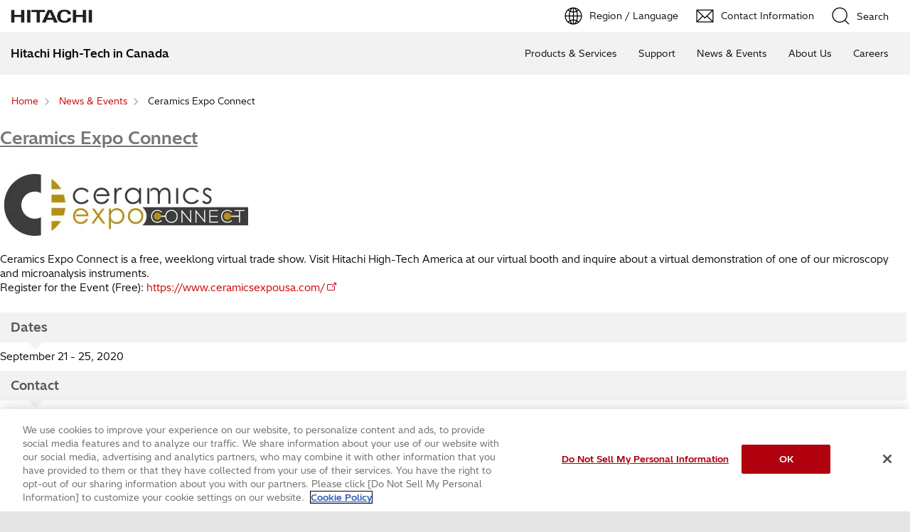

--- FILE ---
content_type: text/html;charset=UTF-8
request_url: https://www.hitachi-hightech.com/ca/en/events/webinar_20200921.html
body_size: 5326
content:
<!DOCTYPE html>









<html lang="en">
<head>















    
    








<!-- www.hitachi-hightech.com に対する OneTrust Cookie 同意通知の始点 -->
<script type="text/javascript" src="https://cdn-apac.onetrust.com/consent/35e8ca3e-cc00-48a5-8b21-594cd8bb0c3f/OtAutoBlock.js" ></script>
<script src="https://cdn-apac.onetrust.com/scripttemplates/otSDKStub.js"  type="text/javascript" charset="UTF-8" data-domain-script="35e8ca3e-cc00-48a5-8b21-594cd8bb0c3f" ></script>
<script type="text/javascript">
function OptanonWrapper() { }
</script>
<!-- www.hitachi-hightech.com に対する OneTrust Cookie 同意通知の終点 -->


<script>
// Define dataLayer and the gtag function.
window.dataLayer = window.dataLayer || [];
function gtag(){dataLayer.push(arguments)};

// Define default consent status.
gtag('consent', 'default', {
 ad_storage: "denied",
 analytics_storage: "denied",
 functionality_storage: "denied",
 personalization_storage: "denied",
 security_storage: "granted",
 ad_user_data: "denied",
 ad_personalization: "denied",
'wait_for_update': 500,
'region':['at','be','bg','hr','cy','cz','dk','ee','fi','fr','de','gr','hu','is','ie','it','lv','li','lt','lu','mt','nl','no','pl','pt','ro','sk','si','es','se','gb']
});
gtag('consent', 'default', {
 ad_storage: "granted",
 analytics_storage: "granted",
 functionality_storage: "granted",
 personalization_storage: "granted",
 security_storage: "granted",
 ad_user_data: "granted",
 ad_personalization: "granted",
'wait_for_update': 500
});
</script>


<!-- Google Tag Manager -->
<script>(function(w,d,s,l,i){w[l]=w[l]||[];w[l].push({'gtm.start':
new Date().getTime(),event:'gtm.js'});var f=d.getElementsByTagName(s)[0],
j=d.createElement(s),dl=l!='dataLayer'?'&l='+l:'';j.setAttributeNode(d.createAttribute('data-ot-ignore'));j.async=true;j.src=
'https://www.googletagmanager.com/gtm.js?id='+i+dl;f.parentNode.insertBefore(j,f);
})(window,document,'script','dataLayer','GTM-5MB7CND');</script>
<!-- End Google Tag Manager -->






<meta charset="UTF-8">
<meta http-equiv="X-UA-Compatible" content="IE=edge">
<meta name="viewport" content="width=device-width, initial-scale=1.0, user-scalable=no, minimum-scale=1.0, maximum-scale=1.0">













<title>Ceramics Expo Connect : Hitachi High-Tech in Canada</title>











<meta name="description" content="Ceramics Expo Connect is a free, weeklong virtual trade show.  Visit Hitachi High-Tech America at our virtual booth and inquire about a virtual demonstration of one of our microscopy and microanalysis instruments.">
<meta name="author" content="Hitachi High-Tech in Canada">
<meta name="keywords" content="">
<meta name="format-detection" content="telephone=no">









<!-- Helps prevent duplicate content issues -->

<link rel="canonical" href="https://www.hitachi-hightech.com/ca/en/events/webinar_20200921.html">



<link rel="alternate" href="https://www.hitachi-hightech.com/us/en/events/webinar_20200921.html" hreflang="en-us">
<link rel="alternate" href="https://www.hitachi-hightech.com/ca/en/events/webinar_20200921.html" hreflang="en-ca">


<link rel="shortcut-icon" href="/favicon.ico">





<meta name="robots" content="">









<link rel="index" href="https://www.hitachi-hightech.com/ca/en/" title="Hitachi High-Tech in Canada"/>








<!-- Twitter Card -->
<meta name="twitter:card" content="summary_large_image">





















<meta property="og:url" content="https://www.hitachi-hightech.com/ca/en/events/webinar_20200921.html">
<meta property="og:type" content="article">
<meta property="og:title" content="Ceramics Expo Connect : Hitachi High-Tech in Canada">
<meta property="og:image" content="/ca/en/assets/DefaultOgImage.png">
<meta property="og:image:alt" content="">
<meta property="og:description" content="Ceramics Expo Connect is a free, weeklong virtual trade show.  Visit Hitachi High-Tech America at our virtual booth and inquire about a virtual demonstration of one of our microscopy and microanalysis instruments.">
<meta property="og:site_name" content="Hitachi High-Tech in Canada">
<meta property="og:locale" content="en">









<script type="text/javascript">
    aa_owner = '';
    aa_product_l = '';
    aa_product_m = '';
    aa_product_s = '';
</script>








    
    









<link rel="stylesheet" href="/assets/css/en/r1/common.css" type="text/css" media="screen,print">
<link rel="stylesheet" href="/assets/css/en/r1/responsive.css" type="text/css" media="screen,print">
<link rel="stylesheet" href="/assets/css/en/r1/wide.css" type="text/css" media="screen,print">
<link rel="stylesheet" href="/assets/css/en/r1/common_option.css" type="text/css" media="screen,print">
<link rel="stylesheet" href="/assets/css/en/r1/common2.css" type="text/css" media="screen,print">
<link rel="stylesheet" href="/assets/css/en/r1/print.css" type="text/css" media="print">

<link rel="stylesheet" href="/assets/css/prev2022/reset.css">
<link rel="stylesheet" href="/assets/css/prev2022/hht-megamenu.css">
<link rel="stylesheet" href="/assets/css/style_mod.css">
<link rel="stylesheet" href="/assets/css/extension/megamenu2023.css">
<link rel="stylesheet" href="/assets/css/style.css">
<link rel="stylesheet" href="/assets/css/style2.css">

<script type="text/javascript" src="/assets/js/lib/jquery.js"></script>
<script type="text/javascript" src="/assets/js/en/r1/common.js"></script>
<script type="text/javascript" src="/assets/js/en/r1/responsive.js"></script>
<script type="text/javascript" src="/assets/js/en/r1/wide.js"></script>
<script type="text/javascript" src="/assets/js/en/r1/common_option.js"></script>
<script type="text/javascript" src="/assets/js/en/r1/common2.js"></script>

<script type="text/javascript" src="/assets/js/prev2022/hht-megamenu.js"></script>
<script type="text/javascript" src="/assets/js/extension.js" defer></script>
<script type="text/javascript" src="/assets/js/extension/megamenu2023.js" defer></script>










<!-- json-ld -->
<script type="application/ld+json">
{
    "@context": "https://schema.org",
    "@type": "BreadcrumbList",
    "itemListElement": [{"@type":"ListItem","position":1,"item":{"@id":"https://www.hitachi-hightech.com/ca/en/","name":"Home"}}, {"@type":"ListItem","position":2,"item":{"@id":"https://www.hitachi-hightech.com/ca/en/events/","name":"News & Events"}}, {"@type":"ListItem","position":3,"item":{"@id":"https://www.hitachi-hightech.com/ca/en/events/webinar_20200921.html","name":"Ceramics Expo Connect"}}]
}
</script>









    
    








<!-- DTM用 -->
<script src="//assets.adobedtm.com/5bac441467a0/94febe8794ab/launch-2a5e78dece3d.min.js"></script>

















<script>(window.BOOMR_mq=window.BOOMR_mq||[]).push(["addVar",{"rua.upush":"false","rua.cpush":"false","rua.upre":"false","rua.cpre":"false","rua.uprl":"false","rua.cprl":"false","rua.cprf":"false","rua.trans":"SJ-4f6cbea2-2036-4f9c-aefb-df654e3ccf30","rua.cook":"false","rua.ims":"false","rua.ufprl":"false","rua.cfprl":"false","rua.isuxp":"false","rua.texp":"norulematch","rua.ceh":"false","rua.ueh":"false","rua.ieh.st":"0"}]);</script>
                              <script>!function(e){var n="https://s.go-mpulse.net/boomerang/";if("False"=="True")e.BOOMR_config=e.BOOMR_config||{},e.BOOMR_config.PageParams=e.BOOMR_config.PageParams||{},e.BOOMR_config.PageParams.pci=!0,n="https://s2.go-mpulse.net/boomerang/";if(window.BOOMR_API_key="BT3CQ-PDTUB-HX8KM-RBG8A-HRFTZ",function(){function e(){if(!o){var e=document.createElement("script");e.id="boomr-scr-as",e.src=window.BOOMR.url,e.async=!0,i.parentNode.appendChild(e),o=!0}}function t(e){o=!0;var n,t,a,r,d=document,O=window;if(window.BOOMR.snippetMethod=e?"if":"i",t=function(e,n){var t=d.createElement("script");t.id=n||"boomr-if-as",t.src=window.BOOMR.url,BOOMR_lstart=(new Date).getTime(),e=e||d.body,e.appendChild(t)},!window.addEventListener&&window.attachEvent&&navigator.userAgent.match(/MSIE [67]\./))return window.BOOMR.snippetMethod="s",void t(i.parentNode,"boomr-async");a=document.createElement("IFRAME"),a.src="about:blank",a.title="",a.role="presentation",a.loading="eager",r=(a.frameElement||a).style,r.width=0,r.height=0,r.border=0,r.display="none",i.parentNode.appendChild(a);try{O=a.contentWindow,d=O.document.open()}catch(_){n=document.domain,a.src="javascript:var d=document.open();d.domain='"+n+"';void(0);",O=a.contentWindow,d=O.document.open()}if(n)d._boomrl=function(){this.domain=n,t()},d.write("<bo"+"dy onload='document._boomrl();'>");else if(O._boomrl=function(){t()},O.addEventListener)O.addEventListener("load",O._boomrl,!1);else if(O.attachEvent)O.attachEvent("onload",O._boomrl);d.close()}function a(e){window.BOOMR_onload=e&&e.timeStamp||(new Date).getTime()}if(!window.BOOMR||!window.BOOMR.version&&!window.BOOMR.snippetExecuted){window.BOOMR=window.BOOMR||{},window.BOOMR.snippetStart=(new Date).getTime(),window.BOOMR.snippetExecuted=!0,window.BOOMR.snippetVersion=12,window.BOOMR.url=n+"BT3CQ-PDTUB-HX8KM-RBG8A-HRFTZ";var i=document.currentScript||document.getElementsByTagName("script")[0],o=!1,r=document.createElement("link");if(r.relList&&"function"==typeof r.relList.supports&&r.relList.supports("preload")&&"as"in r)window.BOOMR.snippetMethod="p",r.href=window.BOOMR.url,r.rel="preload",r.as="script",r.addEventListener("load",e),r.addEventListener("error",function(){t(!0)}),setTimeout(function(){if(!o)t(!0)},3e3),BOOMR_lstart=(new Date).getTime(),i.parentNode.appendChild(r);else t(!1);if(window.addEventListener)window.addEventListener("load",a,!1);else if(window.attachEvent)window.attachEvent("onload",a)}}(),"".length>0)if(e&&"performance"in e&&e.performance&&"function"==typeof e.performance.setResourceTimingBufferSize)e.performance.setResourceTimingBufferSize();!function(){if(BOOMR=e.BOOMR||{},BOOMR.plugins=BOOMR.plugins||{},!BOOMR.plugins.AK){var n="false"=="true"?1:0,t="",a="bu5h4aaxhze242luibcq-f-fbfb94b86-clientnsv4-s.akamaihd.net",i="false"=="true"?2:1,o={"ak.v":"39","ak.cp":"1347054","ak.ai":parseInt("213913",10),"ak.ol":"0","ak.cr":8,"ak.ipv":4,"ak.proto":"h2","ak.rid":"52389ee3","ak.r":47358,"ak.a2":n,"ak.m":"dsca","ak.n":"essl","ak.bpcip":"13.58.126.0","ak.cport":59630,"ak.gh":"23.208.24.234","ak.quicv":"","ak.tlsv":"tls1.3","ak.0rtt":"","ak.0rtt.ed":"","ak.csrc":"-","ak.acc":"","ak.t":"1769226309","ak.ak":"hOBiQwZUYzCg5VSAfCLimQ==[base64]/lVF1w5Te+nmK3sfVlNzrLG/vY77asFaYwY8+jtXOVeyyUZ7LW1cvDfhCoKE+Gl1dfXHviTSWpug0esH+pAMrwXmEx6A/lhEN9HK6t6jde0zbx/YRkTKZindT75WR7OICe+p3QSt8/l1UZOa7figLx9/o3xQY=","ak.pv":"541","ak.dpoabenc":"","ak.tf":i};if(""!==t)o["ak.ruds"]=t;var r={i:!1,av:function(n){var t="http.initiator";if(n&&(!n[t]||"spa_hard"===n[t]))o["ak.feo"]=void 0!==e.aFeoApplied?1:0,BOOMR.addVar(o)},rv:function(){var e=["ak.bpcip","ak.cport","ak.cr","ak.csrc","ak.gh","ak.ipv","ak.m","ak.n","ak.ol","ak.proto","ak.quicv","ak.tlsv","ak.0rtt","ak.0rtt.ed","ak.r","ak.acc","ak.t","ak.tf"];BOOMR.removeVar(e)}};BOOMR.plugins.AK={akVars:o,akDNSPreFetchDomain:a,init:function(){if(!r.i){var e=BOOMR.subscribe;e("before_beacon",r.av,null,null),e("onbeacon",r.rv,null,null),r.i=!0}return this},is_complete:function(){return!0}}}}()}(window);</script></head>
<body>
<!-- marsfinderoff: index -->















    
    








<!-- Google Tag Manager (noscript) -->
<noscript><iframe src="https://www.googletagmanager.com/ns.html?id=GTM-5MB7CND"
height="0" width="0" style="display:none;visibility:hidden"></iframe></noscript>
<!-- End Google Tag Manager (noscript) -->

<noscript><p>This website uses JavaScript. If you do not have JavaScript enabled in your browser, this website may not function or appear properly. Please enable JavaScript in your browser settings when using this website.</p></noscript>
<p id="top"><a href="#body">Skip to main content</a></p>











    
    













<div id="HeaderArea1">
    <div class="Container Wide">
        <div id="Statement"><a href="/ca/en/"><img src="/assets/image/corp_id.png" alt="Hitachi High-Tech in Canada"></a></div>
        <div id="SupportNavi" class="SupportNaviIconText">
            <a id="SupportNaviLang" href="/index.html"><img src="/assets/image/icon_earth.png" alt="Region / Language"><span>Region / Language</span></a>
            <a href="/ca/en/contactus/form.html" target="_blank" class="hht-inquiry_click"><img src="/assets/image/icon_mail.png" alt="Contact Information"><span>Contact Information</span></a>
            <button type="button" id="SupportNaviSearch" aria-expanded="false" aria-controls="SearchFormArea"><span><img src="/assets/image/icon_search.png" alt="Search"><span>Search</span></span></button>
            <div id="SearchFormArea">
                <div>
                    <button class="BtnClose" aria-label="Show Less"></button>
                    <form action="/ca/en/search/" method="GET" accept-charset="UTF-8" target="_blank">
                        <input type="hidden" name="ie" value="utf8">
                        <input type="hidden" name="imgsize" value="3">
                        <div class="SearchGroup">
                            <input type="text" name="q" size="20" maxlength="40" accesskey="s" title="Search" placeholder="Search from Hitachi High-Tech" autocomplete="off" class="SearchPhrease">
                            <button class="SearchBtn" type="submit" name="input2">Search</button>
                        </div>
                    </form>
                </div>
            </div><!--/#SearchFormArea-->
        </div><!--/#SupportNavi-->
        <button id="SpMenuBtn" aria-label="Menu">
            <span></span>
            <span></span>
            <span></span>
        </button>
    </div><!--/.Container-->
</div><!--/#HeaderArea1-->

<div id="HeaderArea2">
    <div class="Container Wide">
        <div id="SiteID">
            <a href="/ca/en/"><span>Hitachi High-Tech in Canada</span></a>
        </div>
    </div><!--/.Container-->
</div><!--/#HeaderArea2-->
<!-- marsfinderon: index -->
<div id="Contents">



<!-- marsfinderoff: index -->










<div>
    <ol class="hht-breadcrumb-list" >
    
    
        
        
        <li><a href="/ca/en/"><span>Home</span></a></li>
        
    
    
    
        
        
        <li><a href="/ca/en/events/"><span>News & Events</span></a></li>
        
    
    
    
        
        <li><span>Ceramics Expo Connect</span></li>
        
        
    
    
    </ol>
</div>



<!-- marsfinderon: index -->
<div id="ContentsX">
    
















<div class="GridSet PrintWidth720">
<div class="Grid4">
<div class="PageTitleStyle1">
<h1><a name="body" id="body">Ceramics Expo Connect</a></h1>
</div><!--/PageTitle-->

<div class="Section">
<p class="ImgOnlyStyle"><img src="/image/ca/about/news/event/webinar_20200921_01.png" width="356" height="105" alt=""></p>
<p class="TextStyle1">Ceramics Expo Connect is a free, weeklong virtual trade show.  Visit Hitachi High-Tech America at our virtual booth and inquire about a virtual demonstration of one of our microscopy and microanalysis instruments.</p>
<ul class="LinkListStyle1">
<li class="NewWin">Register for the Event (Free): <a href="https://www.ceramicsexpousa.com/">https://www.ceramicsexpousa.com/</a></li>
</ul>
</div><!--/Section-->

<div class="Section">
<h2><span>Dates</span></h2>
<p class="TextStyle1">September 21 - 25, 2020</p>
</div><!--/Section-->

<div class="Section">
<h2><span>Contact</span></h2>
<ul class="LinkListStyle1">
<li class="Mail">
<a href="mailto:microscopy@hitachi-hta.com">microscopy@hitachi-hta.com</a></li>
</ul>
</div><!--/Section-->

<!--/Section-->
</div><!--/Grid4-->

</div><!--/GridSet-->










</div>
</div><!--/Contents-->
<!-- marsfinderoff: index -->



        <div class="hht-nc21-2">
            <div class="hht-nc21-2__block1">
                <a href="#top">Back to Top</a></div>
        </div>








    
    








<!-- START_Footer -->
<div class="FatMenuWide" id="FatMenuLevel1">
    <div class="FatMenuSet">
        <div class="FMGrid3 mb10">
            <div class="FatMenuLink">
                <p class="FMTitleLinkStyle1"><a href="/ca/en/" >Hitachi High-Tech</a></p>
            </div>
        </div>
        <div class="FMRTLink"><div class="FMRTLinkInner"><p class="FMTitleLinkStyle1"><a href="/global/en/" >Hitachi High-Tech Global Top</a></p></div></div>
        <div class="FMColumnMenuArea">
            
                <div class="FMGrid1">
                    
                        <div class="FMTopColumnMenu1 FMFirstItem">
                            <h3 class="FMSubHeaderLink"><a href="/ca/en/products/" >Products &amp; Services</a></h3>
                        </div>
                    
                    
                        <div class="FMBottomColumnMenu FMFirstItem">
                            <ul class="FMLinkListStyle">
                                
                                    <li><a href="/ca/en/products/" >Search by Product</a></li>
                                
                                    <li><a href="/ca/en/products/industry/" >Search by Industry</a></li>
                                
                            </ul>
                        </div>
                    
                </div>
            
                <div class="FMGrid1">
                    
                        <div class="FMTopColumnMenu1 FMFirstItem">
                            <h3 class="FMSubHeaderLink"><a href="/ca/en/support/" >Support</a></h3>
                        </div>
                    
                        <div class="FMTopColumnMenu1 FMFirstItem">
                            <h3 class="FMSubHeaderLink"><a href="/ca/en/news/" >News &amp; Events</a></h3>
                        </div>
                    
                    
                </div>
            
                <div class="FMGrid1">
                    
                        <div class="FMTopColumnMenu1 FMFirstItem">
                            <h3 class="FMSubHeaderLink"><a href="/ca/en/company/" >About Us</a></h3>
                        </div>
                    
                    
                        <div class="FMBottomColumnMenu FMFirstItem">
                            <ul class="FMLinkListStyle">
                                
                                    <li><a href="/ca/en/company/group/" >Group Companies</a></li>
                                
                            </ul>
                        </div>
                    
                </div>
            
                <div class="FMGrid1">
                    
                        <div class="FMTopColumnMenu1 FMFirstItem">
                            <h3 class="FMSubHeaderLink"><a href="/ca/en/recruit/" >Careers</a></h3>
                        </div>
                    
                    
                </div>
            
        </div>
    </div>
</div>
<script type="text/javascript" src="https://www.hitachi.com/js/en/r5/fatmenu_level1_low.js"></script>
<script type="text/javascript">
fatMenuLevelLow1();
</script>

    
    








<div id="FooterArea">
    <div class="Container Wide">
        <div id="Footer1">
            <div id="HitachiTop">
                <a href="https://www.hitachi.com/en/">Hitachi GLOBAL Website</a>
            </div>
            
                <div id="Footer1Menu">
                    
                        <a href="/ca/en/term-of-use/">Terms of Use</a>
                    
                        <a href="/ca/en/policy/privacy/">Privacy Policy</a>
                    
                </div>
            
            <div id="Copyright">© Hitachi High-Tech Canada, Inc. <span>2023</span>. All rights reserved.</div>
        </div><!--/#Footer1-->
    </div><!--/.Container-->
</div><!--/#FooterArea-->
<!-- END_Footer -->









    
    








<script type="text/javascript">_satellite.pageBottom();</script>













<!-- marsfinderon: index -->
</body>
</html>


--- FILE ---
content_type: application/x-javascript;charset=utf-8
request_url: https://smetrics.hitachi-hightech.com/id?d_visid_ver=5.4.0&d_fieldgroup=A&mcorgid=5776355C5A85446C0A495DFC%40AdobeOrg&mid=87741316413364621790633472152472444536&ts=1769226314815
body_size: -37
content:
{"mid":"87741316413364621790633472152472444536"}